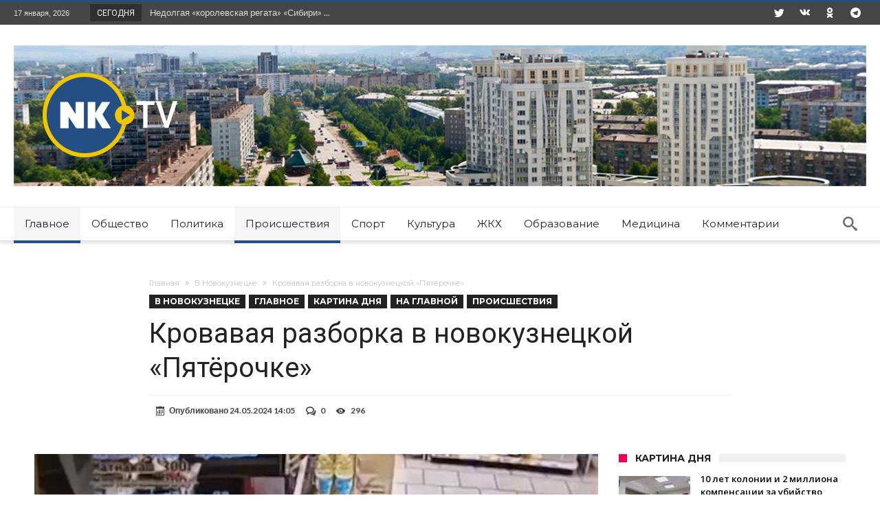

--- FILE ---
content_type: text/html; charset=UTF-8
request_url: https://nk-tv.com/293577.html
body_size: 19103
content:
<!DOCTYPE html>
<html lang="ru-RU" id="html" xmlns:og="http://ogp.me/ns#" xmlns:fb="http://ogp.me/ns/fb#" prefix="og: http://ogp.me/ns#">
<head>
    <meta http-equiv="X-UA-Compatible" content="IE=edge" />
    <meta http-equiv="Content-Type" content="text/html; charset=utf-8"/>
    <meta name="viewport" content="width=device-width, initial-scale=1, maximum-scale=1, user-scalable=0" />

    <title>Кровавая разборка в новокузнецкой «Пятёрочке» &#8212; Новости Новокузнецка сегодня, новости дня, последние новости</title>
<meta name='robots' content='max-image-preview:large' />
	<style>img:is([sizes="auto" i], [sizes^="auto," i]) { contain-intrinsic-size: 3000px 1500px }</style>
	<link rel='dns-prefetch' href='//fonts.googleapis.com' />
<link rel="alternate" type="application/rss+xml" title="Новости Новокузнецка сегодня, новости дня, последние новости &raquo; Лента" href="https://nk-tv.com/feed" />
<link rel="alternate" type="application/rss+xml" title="Новости Новокузнецка сегодня, новости дня, последние новости &raquo; Лента комментариев" href="https://nk-tv.com/comments/feed" />
<link rel="alternate" type="application/rss+xml" title="Новости Новокузнецка сегодня, новости дня, последние новости &raquo; Лента комментариев к &laquo;Кровавая разборка в новокузнецкой «Пятёрочке»&raquo;" href="https://nk-tv.com/293577.html/feed" />
<script type="text/javascript">
/* <![CDATA[ */
window._wpemojiSettings = {"baseUrl":"https:\/\/s.w.org\/images\/core\/emoji\/16.0.1\/72x72\/","ext":".png","svgUrl":"https:\/\/s.w.org\/images\/core\/emoji\/16.0.1\/svg\/","svgExt":".svg","source":{"concatemoji":"https:\/\/nk-tv.com\/wp-includes\/js\/wp-emoji-release.min.js"}};
/*! This file is auto-generated */
!function(s,n){var o,i,e;function c(e){try{var t={supportTests:e,timestamp:(new Date).valueOf()};sessionStorage.setItem(o,JSON.stringify(t))}catch(e){}}function p(e,t,n){e.clearRect(0,0,e.canvas.width,e.canvas.height),e.fillText(t,0,0);var t=new Uint32Array(e.getImageData(0,0,e.canvas.width,e.canvas.height).data),a=(e.clearRect(0,0,e.canvas.width,e.canvas.height),e.fillText(n,0,0),new Uint32Array(e.getImageData(0,0,e.canvas.width,e.canvas.height).data));return t.every(function(e,t){return e===a[t]})}function u(e,t){e.clearRect(0,0,e.canvas.width,e.canvas.height),e.fillText(t,0,0);for(var n=e.getImageData(16,16,1,1),a=0;a<n.data.length;a++)if(0!==n.data[a])return!1;return!0}function f(e,t,n,a){switch(t){case"flag":return n(e,"\ud83c\udff3\ufe0f\u200d\u26a7\ufe0f","\ud83c\udff3\ufe0f\u200b\u26a7\ufe0f")?!1:!n(e,"\ud83c\udde8\ud83c\uddf6","\ud83c\udde8\u200b\ud83c\uddf6")&&!n(e,"\ud83c\udff4\udb40\udc67\udb40\udc62\udb40\udc65\udb40\udc6e\udb40\udc67\udb40\udc7f","\ud83c\udff4\u200b\udb40\udc67\u200b\udb40\udc62\u200b\udb40\udc65\u200b\udb40\udc6e\u200b\udb40\udc67\u200b\udb40\udc7f");case"emoji":return!a(e,"\ud83e\udedf")}return!1}function g(e,t,n,a){var r="undefined"!=typeof WorkerGlobalScope&&self instanceof WorkerGlobalScope?new OffscreenCanvas(300,150):s.createElement("canvas"),o=r.getContext("2d",{willReadFrequently:!0}),i=(o.textBaseline="top",o.font="600 32px Arial",{});return e.forEach(function(e){i[e]=t(o,e,n,a)}),i}function t(e){var t=s.createElement("script");t.src=e,t.defer=!0,s.head.appendChild(t)}"undefined"!=typeof Promise&&(o="wpEmojiSettingsSupports",i=["flag","emoji"],n.supports={everything:!0,everythingExceptFlag:!0},e=new Promise(function(e){s.addEventListener("DOMContentLoaded",e,{once:!0})}),new Promise(function(t){var n=function(){try{var e=JSON.parse(sessionStorage.getItem(o));if("object"==typeof e&&"number"==typeof e.timestamp&&(new Date).valueOf()<e.timestamp+604800&&"object"==typeof e.supportTests)return e.supportTests}catch(e){}return null}();if(!n){if("undefined"!=typeof Worker&&"undefined"!=typeof OffscreenCanvas&&"undefined"!=typeof URL&&URL.createObjectURL&&"undefined"!=typeof Blob)try{var e="postMessage("+g.toString()+"("+[JSON.stringify(i),f.toString(),p.toString(),u.toString()].join(",")+"));",a=new Blob([e],{type:"text/javascript"}),r=new Worker(URL.createObjectURL(a),{name:"wpTestEmojiSupports"});return void(r.onmessage=function(e){c(n=e.data),r.terminate(),t(n)})}catch(e){}c(n=g(i,f,p,u))}t(n)}).then(function(e){for(var t in e)n.supports[t]=e[t],n.supports.everything=n.supports.everything&&n.supports[t],"flag"!==t&&(n.supports.everythingExceptFlag=n.supports.everythingExceptFlag&&n.supports[t]);n.supports.everythingExceptFlag=n.supports.everythingExceptFlag&&!n.supports.flag,n.DOMReady=!1,n.readyCallback=function(){n.DOMReady=!0}}).then(function(){return e}).then(function(){var e;n.supports.everything||(n.readyCallback(),(e=n.source||{}).concatemoji?t(e.concatemoji):e.wpemoji&&e.twemoji&&(t(e.twemoji),t(e.wpemoji)))}))}((window,document),window._wpemojiSettings);
/* ]]> */
</script>
<style id='wp-emoji-styles-inline-css' type='text/css'>

	img.wp-smiley, img.emoji {
		display: inline !important;
		border: none !important;
		box-shadow: none !important;
		height: 1em !important;
		width: 1em !important;
		margin: 0 0.07em !important;
		vertical-align: -0.1em !important;
		background: none !important;
		padding: 0 !important;
	}
</style>
<link rel='stylesheet' id='wp-block-library-css' href='https://nk-tv.com/wp-includes/css/dist/block-library/style.min.css' type='text/css' media='all' />
<style id='classic-theme-styles-inline-css' type='text/css'>
/*! This file is auto-generated */
.wp-block-button__link{color:#fff;background-color:#32373c;border-radius:9999px;box-shadow:none;text-decoration:none;padding:calc(.667em + 2px) calc(1.333em + 2px);font-size:1.125em}.wp-block-file__button{background:#32373c;color:#fff;text-decoration:none}
</style>
<style id='global-styles-inline-css' type='text/css'>
:root{--wp--preset--aspect-ratio--square: 1;--wp--preset--aspect-ratio--4-3: 4/3;--wp--preset--aspect-ratio--3-4: 3/4;--wp--preset--aspect-ratio--3-2: 3/2;--wp--preset--aspect-ratio--2-3: 2/3;--wp--preset--aspect-ratio--16-9: 16/9;--wp--preset--aspect-ratio--9-16: 9/16;--wp--preset--color--black: #000000;--wp--preset--color--cyan-bluish-gray: #abb8c3;--wp--preset--color--white: #ffffff;--wp--preset--color--pale-pink: #f78da7;--wp--preset--color--vivid-red: #cf2e2e;--wp--preset--color--luminous-vivid-orange: #ff6900;--wp--preset--color--luminous-vivid-amber: #fcb900;--wp--preset--color--light-green-cyan: #7bdcb5;--wp--preset--color--vivid-green-cyan: #00d084;--wp--preset--color--pale-cyan-blue: #8ed1fc;--wp--preset--color--vivid-cyan-blue: #0693e3;--wp--preset--color--vivid-purple: #9b51e0;--wp--preset--gradient--vivid-cyan-blue-to-vivid-purple: linear-gradient(135deg,rgba(6,147,227,1) 0%,rgb(155,81,224) 100%);--wp--preset--gradient--light-green-cyan-to-vivid-green-cyan: linear-gradient(135deg,rgb(122,220,180) 0%,rgb(0,208,130) 100%);--wp--preset--gradient--luminous-vivid-amber-to-luminous-vivid-orange: linear-gradient(135deg,rgba(252,185,0,1) 0%,rgba(255,105,0,1) 100%);--wp--preset--gradient--luminous-vivid-orange-to-vivid-red: linear-gradient(135deg,rgba(255,105,0,1) 0%,rgb(207,46,46) 100%);--wp--preset--gradient--very-light-gray-to-cyan-bluish-gray: linear-gradient(135deg,rgb(238,238,238) 0%,rgb(169,184,195) 100%);--wp--preset--gradient--cool-to-warm-spectrum: linear-gradient(135deg,rgb(74,234,220) 0%,rgb(151,120,209) 20%,rgb(207,42,186) 40%,rgb(238,44,130) 60%,rgb(251,105,98) 80%,rgb(254,248,76) 100%);--wp--preset--gradient--blush-light-purple: linear-gradient(135deg,rgb(255,206,236) 0%,rgb(152,150,240) 100%);--wp--preset--gradient--blush-bordeaux: linear-gradient(135deg,rgb(254,205,165) 0%,rgb(254,45,45) 50%,rgb(107,0,62) 100%);--wp--preset--gradient--luminous-dusk: linear-gradient(135deg,rgb(255,203,112) 0%,rgb(199,81,192) 50%,rgb(65,88,208) 100%);--wp--preset--gradient--pale-ocean: linear-gradient(135deg,rgb(255,245,203) 0%,rgb(182,227,212) 50%,rgb(51,167,181) 100%);--wp--preset--gradient--electric-grass: linear-gradient(135deg,rgb(202,248,128) 0%,rgb(113,206,126) 100%);--wp--preset--gradient--midnight: linear-gradient(135deg,rgb(2,3,129) 0%,rgb(40,116,252) 100%);--wp--preset--font-size--small: 13px;--wp--preset--font-size--medium: 20px;--wp--preset--font-size--large: 36px;--wp--preset--font-size--x-large: 42px;--wp--preset--spacing--20: 0.44rem;--wp--preset--spacing--30: 0.67rem;--wp--preset--spacing--40: 1rem;--wp--preset--spacing--50: 1.5rem;--wp--preset--spacing--60: 2.25rem;--wp--preset--spacing--70: 3.38rem;--wp--preset--spacing--80: 5.06rem;--wp--preset--shadow--natural: 6px 6px 9px rgba(0, 0, 0, 0.2);--wp--preset--shadow--deep: 12px 12px 50px rgba(0, 0, 0, 0.4);--wp--preset--shadow--sharp: 6px 6px 0px rgba(0, 0, 0, 0.2);--wp--preset--shadow--outlined: 6px 6px 0px -3px rgba(255, 255, 255, 1), 6px 6px rgba(0, 0, 0, 1);--wp--preset--shadow--crisp: 6px 6px 0px rgba(0, 0, 0, 1);}:where(.is-layout-flex){gap: 0.5em;}:where(.is-layout-grid){gap: 0.5em;}body .is-layout-flex{display: flex;}.is-layout-flex{flex-wrap: wrap;align-items: center;}.is-layout-flex > :is(*, div){margin: 0;}body .is-layout-grid{display: grid;}.is-layout-grid > :is(*, div){margin: 0;}:where(.wp-block-columns.is-layout-flex){gap: 2em;}:where(.wp-block-columns.is-layout-grid){gap: 2em;}:where(.wp-block-post-template.is-layout-flex){gap: 1.25em;}:where(.wp-block-post-template.is-layout-grid){gap: 1.25em;}.has-black-color{color: var(--wp--preset--color--black) !important;}.has-cyan-bluish-gray-color{color: var(--wp--preset--color--cyan-bluish-gray) !important;}.has-white-color{color: var(--wp--preset--color--white) !important;}.has-pale-pink-color{color: var(--wp--preset--color--pale-pink) !important;}.has-vivid-red-color{color: var(--wp--preset--color--vivid-red) !important;}.has-luminous-vivid-orange-color{color: var(--wp--preset--color--luminous-vivid-orange) !important;}.has-luminous-vivid-amber-color{color: var(--wp--preset--color--luminous-vivid-amber) !important;}.has-light-green-cyan-color{color: var(--wp--preset--color--light-green-cyan) !important;}.has-vivid-green-cyan-color{color: var(--wp--preset--color--vivid-green-cyan) !important;}.has-pale-cyan-blue-color{color: var(--wp--preset--color--pale-cyan-blue) !important;}.has-vivid-cyan-blue-color{color: var(--wp--preset--color--vivid-cyan-blue) !important;}.has-vivid-purple-color{color: var(--wp--preset--color--vivid-purple) !important;}.has-black-background-color{background-color: var(--wp--preset--color--black) !important;}.has-cyan-bluish-gray-background-color{background-color: var(--wp--preset--color--cyan-bluish-gray) !important;}.has-white-background-color{background-color: var(--wp--preset--color--white) !important;}.has-pale-pink-background-color{background-color: var(--wp--preset--color--pale-pink) !important;}.has-vivid-red-background-color{background-color: var(--wp--preset--color--vivid-red) !important;}.has-luminous-vivid-orange-background-color{background-color: var(--wp--preset--color--luminous-vivid-orange) !important;}.has-luminous-vivid-amber-background-color{background-color: var(--wp--preset--color--luminous-vivid-amber) !important;}.has-light-green-cyan-background-color{background-color: var(--wp--preset--color--light-green-cyan) !important;}.has-vivid-green-cyan-background-color{background-color: var(--wp--preset--color--vivid-green-cyan) !important;}.has-pale-cyan-blue-background-color{background-color: var(--wp--preset--color--pale-cyan-blue) !important;}.has-vivid-cyan-blue-background-color{background-color: var(--wp--preset--color--vivid-cyan-blue) !important;}.has-vivid-purple-background-color{background-color: var(--wp--preset--color--vivid-purple) !important;}.has-black-border-color{border-color: var(--wp--preset--color--black) !important;}.has-cyan-bluish-gray-border-color{border-color: var(--wp--preset--color--cyan-bluish-gray) !important;}.has-white-border-color{border-color: var(--wp--preset--color--white) !important;}.has-pale-pink-border-color{border-color: var(--wp--preset--color--pale-pink) !important;}.has-vivid-red-border-color{border-color: var(--wp--preset--color--vivid-red) !important;}.has-luminous-vivid-orange-border-color{border-color: var(--wp--preset--color--luminous-vivid-orange) !important;}.has-luminous-vivid-amber-border-color{border-color: var(--wp--preset--color--luminous-vivid-amber) !important;}.has-light-green-cyan-border-color{border-color: var(--wp--preset--color--light-green-cyan) !important;}.has-vivid-green-cyan-border-color{border-color: var(--wp--preset--color--vivid-green-cyan) !important;}.has-pale-cyan-blue-border-color{border-color: var(--wp--preset--color--pale-cyan-blue) !important;}.has-vivid-cyan-blue-border-color{border-color: var(--wp--preset--color--vivid-cyan-blue) !important;}.has-vivid-purple-border-color{border-color: var(--wp--preset--color--vivid-purple) !important;}.has-vivid-cyan-blue-to-vivid-purple-gradient-background{background: var(--wp--preset--gradient--vivid-cyan-blue-to-vivid-purple) !important;}.has-light-green-cyan-to-vivid-green-cyan-gradient-background{background: var(--wp--preset--gradient--light-green-cyan-to-vivid-green-cyan) !important;}.has-luminous-vivid-amber-to-luminous-vivid-orange-gradient-background{background: var(--wp--preset--gradient--luminous-vivid-amber-to-luminous-vivid-orange) !important;}.has-luminous-vivid-orange-to-vivid-red-gradient-background{background: var(--wp--preset--gradient--luminous-vivid-orange-to-vivid-red) !important;}.has-very-light-gray-to-cyan-bluish-gray-gradient-background{background: var(--wp--preset--gradient--very-light-gray-to-cyan-bluish-gray) !important;}.has-cool-to-warm-spectrum-gradient-background{background: var(--wp--preset--gradient--cool-to-warm-spectrum) !important;}.has-blush-light-purple-gradient-background{background: var(--wp--preset--gradient--blush-light-purple) !important;}.has-blush-bordeaux-gradient-background{background: var(--wp--preset--gradient--blush-bordeaux) !important;}.has-luminous-dusk-gradient-background{background: var(--wp--preset--gradient--luminous-dusk) !important;}.has-pale-ocean-gradient-background{background: var(--wp--preset--gradient--pale-ocean) !important;}.has-electric-grass-gradient-background{background: var(--wp--preset--gradient--electric-grass) !important;}.has-midnight-gradient-background{background: var(--wp--preset--gradient--midnight) !important;}.has-small-font-size{font-size: var(--wp--preset--font-size--small) !important;}.has-medium-font-size{font-size: var(--wp--preset--font-size--medium) !important;}.has-large-font-size{font-size: var(--wp--preset--font-size--large) !important;}.has-x-large-font-size{font-size: var(--wp--preset--font-size--x-large) !important;}
:where(.wp-block-post-template.is-layout-flex){gap: 1.25em;}:where(.wp-block-post-template.is-layout-grid){gap: 1.25em;}
:where(.wp-block-columns.is-layout-flex){gap: 2em;}:where(.wp-block-columns.is-layout-grid){gap: 2em;}
:root :where(.wp-block-pullquote){font-size: 1.5em;line-height: 1.6;}
</style>
<link rel='stylesheet' id='woohoo-google-fonts-css' href='https://fonts.googleapis.com/css?family=Oswald%3A400%2C300%2C700%7CLato%3A400%2C300%2C700%2C900%7CWork+Sans%3A400%2C300%2C500%2C600%2C700%2C800%2C900%7COpen+Sans%3A400%2C600%2C700%2C800%7CPlayfair+Display%3A400%2C700%2C900%2C400italic%7CRaleway%3A400%2C300%2C500%2C600%2C700%2C800%2C900%7CRoboto%3A400%2C300%2C100%2C700%7CMontserrat%3A400%2C700&#038;subset=latin%2Cgreek%2Cgreek-ext%2Cvietnamese%2Ccyrillic-ext%2Clatin-ext%2Ccyrillic' type='text/css' media='all' />
<link rel='stylesheet' id='woohoo-default-css' href='https://nk-tv.com/wp-content/themes/woohoo/css/style.css' type='text/css' media='all' />
<style id='woohoo-default-inline-css' type='text/css'>
body.category-8 div.bdaia-blocks div.bdaia-post-rating{display: none !important;}body.category-8 div.bdaia-blocks div.bdaia-post-author-name{display: none !important;}body.category-9 div.bdaia-blocks div.bdaia-post-rating{display: none !important;}body.category-9 div.bdaia-blocks div.bdaia-post-author-name{display: none !important;}body.category-10 div.bdaia-blocks div.bdaia-post-rating{display: none !important;}body.category-10 div.bdaia-blocks div.bdaia-post-author-name{display: none !important;}body.category-25 div.bdaia-blocks div.bdaia-post-rating{display: none !important;}body.category-25 div.bdaia-blocks div.bdaia-post-author-name{display: none !important;}body.category-20 div.bdaia-blocks div.bdaia-post-rating{display: none !important;}body.category-20 div.bdaia-blocks div.bdaia-post-author-name{display: none !important;}body.category-1 div.bdaia-blocks div.bdaia-post-rating{display: none !important;}body.category-1 div.bdaia-blocks div.bdaia-post-author-name{display: none !important;}div.topbar div.top-left-area div.breaking-news-items div.breaking-cont{max-width: 410px;}
</style>
<link rel='stylesheet' id='wooohoo-ilightbox-skin-css' href='https://nk-tv.com/wp-content/themes/woohoo/css/ilightbox/dark-skin/skin.css' type='text/css' media='all' />
<link rel='stylesheet' id='wooohoo-ilightbox-skin-black-css' href='https://nk-tv.com/wp-content/themes/woohoo/css/ilightbox/metro-black-skin/skin.css' type='text/css' media='all' />
<script type="text/javascript" id="jquery-core-js-extra">
/* <![CDATA[ */
var bd_w_blocks = {"bdaia_w_ajax_url":"https:\/\/nk-tv.com\/wp-admin\/admin-ajax.php","bdaia_w_ajax_nonce":"ed6b48ca8b"};
var bd_blocks = {"bdaia_ajax_url":"https:\/\/nk-tv.com\/wp-admin\/admin-ajax.php","bdaia_ajaxnonce":"ed6b48ca8b"};
var bd_script = {"post_id":"293577","ajaxurl":"https:\/\/nk-tv.com\/wp-admin\/admin-ajax.php"};
/* ]]> */
</script>
<script type="text/javascript" src="https://nk-tv.com/wp-includes/js/jquery/jquery.min.js" id="jquery-core-js"></script>
<script type="text/javascript" src="https://nk-tv.com/wp-includes/js/jquery/jquery-migrate.min.js" id="jquery-migrate-js"></script>
<script type="text/javascript" id="woohoo-views-js-extra">
/* <![CDATA[ */
var woohoo_views_c = {"admin_ajax_url":"https:\/\/nk-tv.com\/wp-admin\/admin-ajax.php","post_id":"293577"};
/* ]]> */
</script>
<script type="text/javascript" src="https://nk-tv.com/wp-content/themes/woohoo/js/views.js" id="woohoo-views-js"></script>
<link rel="https://api.w.org/" href="https://nk-tv.com/wp-json/" /><link rel="alternate" title="JSON" type="application/json" href="https://nk-tv.com/wp-json/wp/v2/posts/293577" /><link rel="EditURI" type="application/rsd+xml" title="RSD" href="https://nk-tv.com/xmlrpc.php?rsd" />
<meta name="generator" content="WordPress 6.8.3" />
<link rel="canonical" href="https://nk-tv.com/293577.html" />
<link rel='shortlink' href='https://nk-tv.com/?p=293577' />
<link rel="alternate" title="oEmbed (JSON)" type="application/json+oembed" href="https://nk-tv.com/wp-json/oembed/1.0/embed?url=https%3A%2F%2Fnk-tv.com%2F293577.html" />
<link rel="alternate" title="oEmbed (XML)" type="text/xml+oembed" href="https://nk-tv.com/wp-json/oembed/1.0/embed?url=https%3A%2F%2Fnk-tv.com%2F293577.html&#038;format=xml" />
        <script type="text/javascript">
            /* <![CDATA[ */
            var sf_position = '0';
            var sf_templates = "<a href=\"{search_url_escaped}\"><span class=\"sf_text\">\u0421\u043c\u043e\u0442\u0440\u0435\u0442\u044c \u0432\u0441\u0451<\/span><\/a>";
            var sf_input = '.search-live';
            jQuery(document).ready(function(){
                jQuery(sf_input).ajaxyLiveSearch({"expand":false,"searchUrl":"https:\/\/nk-tv.com\/?s=%s","text":"Search","delay":500,"iwidth":180,"width":315,"ajaxUrl":"https:\/\/nk-tv.com\/wp-admin\/admin-ajax.php","rtl":0});
                jQuery(".live-search_ajaxy-selective-input").keyup(function() {
                    var width = jQuery(this).val().length * 8;
                    if(width < 50) {
                        width = 50;
                    }
                    jQuery(this).width(width);
                });
                jQuery(".live-search_ajaxy-selective-search").click(function() {
                    jQuery(this).find(".live-search_ajaxy-selective-input").focus();
                });
                jQuery(".live-search_ajaxy-selective-close").click(function() {
                    jQuery(this).parent().remove();
                });
            });
            /* ]]> */
        </script>
    <link rel="shortcut icon" href="https://nk-tv.com/wp-content/uploads/2018/07/favicon-1-1.ico" type="image/x-icon" /><link rel="apple-touch-icon-precomposed" href="https://nk-tv.com/wp-content/uploads/2018/07/logo57.png" /><link rel="apple-touch-icon-precomposed" sizes="114x114" href="https://nk-tv.com/wp-content/uploads/2018/07/logo114.png" /><link rel="apple-touch-icon-precomposed" sizes="72x72" href="https://nk-tv.com/wp-content/uploads/2018/07/logo72.png" /><link rel="apple-touch-icon-precomposed" sizes="144x144" href="https://nk-tv.com/wp-content/uploads/2018/07/logo144.png" /><!-- Global site tag (gtag.js) - Google Analytics -->
<script async src="https://www.googletagmanager.com/gtag/js?id=UA-157809369-1"></script>
<script>
  window.dataLayer = window.dataLayer || [];
  function gtag(){dataLayer.push(arguments);}
  gtag('js', new Date());

  gtag('config', 'UA-157809369-1');
</script><script type="text/javascript">
/* <![CDATA[ */
var userRating = {"ajaxurl":"https://nk-tv.com/wp-admin/admin-ajax.php" , "your_rating":"" , "nonce":"ed6b48ca8b"};
var userLike = {"ajaxurl":"https://nk-tv.com/wp-admin/admin-ajax.php" , "nonce":"ed6b48ca8b"};
/* ]]> */
var bdaia_theme_uri = 'https://nk-tv.com/wp-content/themes/woohoo';
</script>
<style type="text/css">

</style>
<!-- START - Heateor Open Graph Meta Tags 1.1.9 -->
<link rel="canonical" href="https://nk-tv.com/293577.html"/>
<meta name="description" content="Следственными органами СК России по Кемеровской области – Кузбассу расследуется уголовное дело в отношении мужчины, подозреваемого в покушении на убийство (ч. 3 ст. 30, ч. 1 ст. 105 УК РФ). Жертвой неадекватного горожанина стала продавец-кассир магазина «Пятёрочка», распложенного на улице Кирова, 97"/>
<meta property="og:locale" content="ru_RU"/>
<meta property="og:site_name" content="Новости Новокузнецка сегодня, новости дня, последние новости"/>
<meta property="og:title" content="Кровавая разборка в новокузнецкой «Пятёрочке»"/>
<meta property="og:url" content="https://nk-tv.com/293577.html"/>
<meta property="og:type" content="article"/>
<meta property="og:image" content="https://nk-tv.com/wp-content/uploads/2024/05/кассир.jpg"/>
<meta property="og:description" content="Следственными органами СК России по Кемеровской области – Кузбассу расследуется уголовное дело в отношении мужчины, подозреваемого в покушении на убийство (ч. 3 ст. 30, ч. 1 ст. 105 УК РФ). Жертвой неадекватного горожанина стала продавец-кассир магазина «Пятёрочка», распложенного на улице Кирова, 97"/>
<meta name="twitter:title" content="Кровавая разборка в новокузнецкой «Пятёрочке»"/>
<meta name="twitter:url" content="https://nk-tv.com/293577.html"/>
<meta name="twitter:description" content="Следственными органами СК России по Кемеровской области – Кузбассу расследуется уголовное дело в отношении мужчины, подозреваемого в покушении на убийство (ч. 3 ст. 30, ч. 1 ст. 105 УК РФ). Жертвой неадекватного горожанина стала продавец-кассир магазина «Пятёрочка», распложенного на улице Кирова, 97"/>
<meta name="twitter:image" content="https://nk-tv.com/wp-content/uploads/2024/05/кассир.jpg"/>
<meta name="twitter:card" content="summary_large_image"/>
<meta itemprop="name" content="Кровавая разборка в новокузнецкой «Пятёрочке»"/>
<meta itemprop="description" content="Следственными органами СК России по Кемеровской области – Кузбассу расследуется уголовное дело в отношении мужчины, подозреваемого в покушении на убийство (ч. 3 ст. 30, ч. 1 ст. 105 УК РФ). Жертвой неадекватного горожанина стала продавец-кассир магазина «Пятёрочка», распложенного на улице Кирова, 97"/>
<meta itemprop="image" content="https://nk-tv.com/wp-content/uploads/2024/05/кассир.jpg"/>
<!-- END - Heateor Open Graph Meta Tags -->

</head>
<body class="wp-singular post-template-default single single-post postid-293577 single-format-standard wp-theme-woohoo " itemscope=itemscope itemtype="https://schema.org/WebPage">

<div class="page-outer bdaia-header-default bdaia-lazyload  sticky-nav-on  bdaia-post-template-style8  bdaia-sidebar-right ">
	<div class="bg-cover"></div>
			<aside id="bd-MobileSiderbar">

							<div class="search-mobile">
					<form role="search" method="get" class="search-form" action="https://nk-tv.com/">
				<label>
					<span class="screen-reader-text">Найти:</span>
					<input type="search" class="search-field" placeholder="Поиск&hellip;" value="" name="s" />
				</label>
				<input type="submit" class="search-submit" value="Поиск" />
			</form>				</div>
			
			<div id="mobile-menu"></div>

							<div class="widget-social-links bdaia-social-io-colored">
					<div class="sl-widget-inner">
						<div class="bdaia-social-io bdaia-social-io-size-35">
<a class=" bdaia-io-url-twitter" title="Twitter" href="https://twitter.com/NK_TV_com" target="_blank"><span class="bdaia-io bdaia-io-twitter"></span></a>
<a class=" bdaia-io-url-vk" title="vk.com" href="http://vk.com/public48252897"  target="_blank" ><span class="bdaia-io bdaia-io-vk"></span></a>
<a class=" bdaia-io-url-okru" title="ok.ru" href="http://www.odnoklassniki.ru/group/51572146438300/topics"  target="_blank" ><span class="bdaia-io bdaia-io-okru"></span></a>
<a class=" bdaia-io-url-telegram" title="Telegram" href="https://t.me/nktvcom" target="_blank"><span class="bdaia-io bdaia-io-telegram"></span></a>
</div>					</div>
				</div>
			
		</aside>
	
	<div id="page">
		<div class="inner-wrapper">
			<div id="warp" class="clearfix  bdaia-sidebar-right ">
				
<div class="header-wrapper">

			<div class="bdayh-click-open">
			<div class="bd-ClickOpen bd-ClickAOpen">
				<span></span>
			</div>
		</div>
	
	
	<div class="cfix"></div>
	<div class="topbar" >
		<div class="bd-container">

			
			<div class="top-left-area">
				<span class="bdaia-current-time"> 17 января, 2026</span>
				
<div class="breaking-news-items">
	 <span class="breaking-title">СЕГОДНЯ</span>	<div class="breaking-cont">
		<ul class="webticker">
							<li>
					<h4>
						<a href="https://nk-tv.com/264841.html" rel="bookmark">
							<span style="display: none" class="bdaia-io bdaia-io-chevron_right"></span>
							&nbsp;&nbsp;&nbsp;Недолгая «королевская регата» «Сибири» ...						</a>
					</h4>
				</li>
								<li>
					<h4>
						<a href="https://nk-tv.com/256482.html" rel="bookmark">
							<span style="display: none" class="bdaia-io bdaia-io-chevron_right"></span>
							&nbsp;&nbsp;&nbsp;Новокузнечанка попросила откликнуться хозяев потерявшегося далматинца...						</a>
					</h4>
				</li>
								<li>
					<h4>
						<a href="https://nk-tv.com/219284.html" rel="bookmark">
							<span style="display: none" class="bdaia-io bdaia-io-chevron_right"></span>
							&nbsp;&nbsp;&nbsp;Жителя Кузбасса, 19 лет скрывавшегося от полиции, судят в Новокузнецке...						</a>
					</h4>
				</li>
								<li>
					<h4>
						<a href="https://nk-tv.com/219336.html" rel="bookmark">
							<span style="display: none" class="bdaia-io bdaia-io-chevron_right"></span>
							&nbsp;&nbsp;&nbsp;Новокузнецкие гаишники «срежиссировали» нарушение на дороге...						</a>
					</h4>
				</li>
								<li>
					<h4>
						<a href="https://nk-tv.com/212336.html" rel="bookmark">
							<span style="display: none" class="bdaia-io bdaia-io-chevron_right"></span>
							&nbsp;&nbsp;&nbsp;Археология для чайников: клады в Новокузнецке и Кузбассе...						</a>
					</h4>
				</li>
								<li>
					<h4>
						<a href="https://nk-tv.com/214935.html" rel="bookmark">
							<span style="display: none" class="bdaia-io bdaia-io-chevron_right"></span>
							&nbsp;&nbsp;&nbsp;Имя новое, суть старая...						</a>
					</h4>
				</li>
								<li>
					<h4>
						<a href="https://nk-tv.com/215663.html" rel="bookmark">
							<span style="display: none" class="bdaia-io bdaia-io-chevron_right"></span>
							&nbsp;&nbsp;&nbsp;13 лет колонии за клубную разборку...						</a>
					</h4>
				</li>
								<li>
					<h4>
						<a href="https://nk-tv.com/214550.html" rel="bookmark">
							<span style="display: none" class="bdaia-io bdaia-io-chevron_right"></span>
							&nbsp;&nbsp;&nbsp;«Искренне Ваш Альберт Ленский»...						</a>
					</h4>
				</li>
								<li>
					<h4>
						<a href="https://nk-tv.com/312121.html" rel="bookmark">
							<span style="display: none" class="bdaia-io bdaia-io-chevron_right"></span>
							&nbsp;&nbsp;&nbsp;10 лет колонии и 2 миллиона компенсации за убийство...						</a>
					</h4>
				</li>
								<li>
					<h4>
						<a href="https://nk-tv.com/312116.html" rel="bookmark">
							<span style="display: none" class="bdaia-io bdaia-io-chevron_right"></span>
							&nbsp;&nbsp;&nbsp;Главврач НГКБ №1 под домашним арестом, завотделением реанимации новорождённых ограничен в действиях...						</a>
					</h4>
				</li>
								<li>
					<h4>
						<a href="https://nk-tv.com/312113.html" rel="bookmark">
							<span style="display: none" class="bdaia-io bdaia-io-chevron_right"></span>
							&nbsp;&nbsp;&nbsp;Рекультивацию вы не видите, а она есть...						</a>
					</h4>
				</li>
								<li>
					<h4>
						<a href="https://nk-tv.com/312110.html" rel="bookmark">
							<span style="display: none" class="bdaia-io bdaia-io-chevron_right"></span>
							&nbsp;&nbsp;&nbsp;Кузбасский токсиколог предупредил об экстремальной опасности купания в проруби в морозы...						</a>
					</h4>
				</li>
								<li>
					<h4>
						<a href="https://nk-tv.com/312107.html" rel="bookmark">
							<span style="display: none" class="bdaia-io bdaia-io-chevron_right"></span>
							&nbsp;&nbsp;&nbsp;Гонки, театр и хоккей на санях: нескучная программа для самых морозостойких новокузнечан...						</a>
					</h4>
				</li>
								<li>
					<h4>
						<a href="https://nk-tv.com/312104.html" rel="bookmark">
							<span style="display: none" class="bdaia-io bdaia-io-chevron_right"></span>
							&nbsp;&nbsp;&nbsp;ЦБ будет сильнее контролировать переводы за границу...						</a>
					</h4>
				</li>
								<li>
					<h4>
						<a href="https://nk-tv.com/312101.html" rel="bookmark">
							<span style="display: none" class="bdaia-io bdaia-io-chevron_right"></span>
							&nbsp;&nbsp;&nbsp;Инфляция в Кузбассе ускорилась в начале года из-за повышения налога...						</a>
					</h4>
				</li>
								<li>
					<h4>
						<a href="https://nk-tv.com/312098.html" rel="bookmark">
							<span style="display: none" class="bdaia-io bdaia-io-chevron_right"></span>
							&nbsp;&nbsp;&nbsp;Новокузнецк стал единственным крупным городом, где подешевели квартиры на вторичке...						</a>
					</h4>
				</li>
								<li>
					<h4>
						<a href="https://nk-tv.com/312095.html" rel="bookmark">
							<span style="display: none" class="bdaia-io bdaia-io-chevron_right"></span>
							&nbsp;&nbsp;&nbsp;&#171;Чёрное небо&#187; поглотит весь Кузбасс...						</a>
					</h4>
				</li>
								<li>
					<h4>
						<a href="https://nk-tv.com/312092.html" rel="bookmark">
							<span style="display: none" class="bdaia-io bdaia-io-chevron_right"></span>
							&nbsp;&nbsp;&nbsp;Здравоохранение &#8212; то ли ещё будет...						</a>
					</h4>
				</li>
						</ul>
	</div>
</div>			</div>

			
			<div class="top-right-area">
				<div class="bdaia-social-io bdaia-social-io-size-32">
<a class=" bdaia-io-url-twitter" title="Twitter" href="https://twitter.com/NK_TV_com" target="_blank"><span class="bdaia-io bdaia-io-twitter"></span></a>
<a class=" bdaia-io-url-vk" title="vk.com" href="http://vk.com/public48252897"  target="_blank" ><span class="bdaia-io bdaia-io-vk"></span></a>
<a class=" bdaia-io-url-okru" title="ok.ru" href="http://www.odnoklassniki.ru/group/51572146438300/topics"  target="_blank" ><span class="bdaia-io bdaia-io-okru"></span></a>
<a class=" bdaia-io-url-telegram" title="Telegram" href="https://t.me/nktvcom" target="_blank"><span class="bdaia-io bdaia-io-telegram"></span></a>
</div>			</div>
		</div>
	</div>
	<div class="cfix"></div>

	
	
			<header class="header-container">
			<div class="bd-container">
				
    <div class="logo">
        <h2 class="site-title">                                <a href="https://nk-tv.com/" rel="home" title="Новости Новокузнецка сегодня, новости дня, последние новости">
                <img src="http://nk-tv.com/wp-content/uploads/2018/06/221.png" alt="Новости Новокузнецка сегодня, новости дня, последние новости" />
            </a>
                    <script>jQuery(document).ready(function($) { var retina = window.devicePixelRatio > 1 ? true : false; if( retina ) { jQuery('.header-wrapper .logo img').attr('src', 'http://nk-tv.com/wp-content/uploads/2018/06/221.png'); jQuery('.header-wrapper .logo img').attr('width', ''); } });</script>
                	    </h2>    </div><!-- End Logo -->
				
			</div>
		</header>
	
	
<div class="cfix"></div>
<nav id="navigation" class="">
	<div class="navigation-wrapper">
		<div class="bd-container">
			<div class="primary-menu">
															<a class="nav-logo" title="Новости Новокузнецка сегодня, новости дня, последние новости" href="https://nk-tv.com/">
							<img src="https://nk-tv.com/wp-content/uploads/2018/06/221_205.png" width="195" height="48" alt="Новости Новокузнецка сегодня, новости дня, последние новости" />
						</a>
																	<ul id="menu-primary">
					<li id="menu-item-114" class=" menu-item menu-item-type-taxonomy menu-item-object-category current-post-ancestor current-menu-parent current-post-parent bd_depth- bd_menu_item " ><a href="https://nk-tv.com/category/%d0%b3%d0%bb%d0%b0%d0%b2%d0%bd%d0%be%d0%b5">  <span class="menu-label" style="" >Главное</span></a>

<div class="mega-menu-content">
</div><li id="menu-item-116" class=" menu-item menu-item-type-taxonomy menu-item-object-category bd_depth- bd_menu_item " ><a href="https://nk-tv.com/category/%d0%be%d0%b1%d1%89%d0%b5%d1%81%d1%82%d0%b2%d0%be">  <span class="menu-label" style="" >Общество</span></a>

<div class="mega-menu-content">
</div><li id="menu-item-119" class=" menu-item menu-item-type-taxonomy menu-item-object-category bd_depth- bd_menu_item " ><a href="https://nk-tv.com/category/%d0%bf%d0%be%d0%bb%d0%b8%d1%82%d0%b8%d0%ba%d0%b0">  <span class="menu-label" style="" >Политика</span></a>

<div class="mega-menu-content">
</div><li id="menu-item-122" class=" menu-item menu-item-type-taxonomy menu-item-object-category current-post-ancestor current-menu-parent current-post-parent bd_depth- bd_menu_item " ><a href="https://nk-tv.com/category/%d0%bf%d1%80%d0%be%d0%b8%d1%81%d1%88%d0%b5%d1%81%d1%82%d0%b2%d0%b8%d1%8f">  <span class="menu-label" style="" >Происшествия</span></a>

<div class="mega-menu-content">
</div><li id="menu-item-126" class=" menu-item menu-item-type-taxonomy menu-item-object-category bd_depth- bd_menu_item " ><a href="https://nk-tv.com/category/%d1%81%d0%bf%d0%be%d1%80%d1%82">  <span class="menu-label" style="" >Спорт</span></a>

<div class="mega-menu-content">
</div><li id="menu-item-105623" class=" menu-item menu-item-type-taxonomy menu-item-object-category bd_depth- bd_menu_item " ><a href="https://nk-tv.com/category/%d0%ba%d1%83%d0%bb%d1%8c%d1%82%d1%83%d1%80%d0%b0">  <span class="menu-label" style="" >Культура</span></a>

<div class="mega-menu-content">
</div><li id="menu-item-105622" class=" menu-item menu-item-type-taxonomy menu-item-object-category bd_depth- bd_menu_item " ><a href="https://nk-tv.com/category/%d0%b6%d0%ba%d1%85">  <span class="menu-label" style="" >ЖКХ</span></a>

<div class="mega-menu-content">
</div><li id="menu-item-105625" class=" menu-item menu-item-type-taxonomy menu-item-object-category bd_depth- bd_menu_item " ><a href="https://nk-tv.com/category/%d0%be%d0%b1%d1%80%d0%b0%d0%b7%d0%be%d0%b2%d0%b0%d0%bd%d0%b8%d0%b5">  <span class="menu-label" style="" >Образование</span></a>

<div class="mega-menu-content">
</div><li id="menu-item-105624" class=" menu-item menu-item-type-taxonomy menu-item-object-category bd_depth- bd_menu_item " ><a href="https://nk-tv.com/category/%d0%bc%d0%b5%d0%b4%d0%b8%d1%86%d0%b8%d0%bd%d0%b0">  <span class="menu-label" style="" >Медицина</span></a>

<div class="mega-menu-content">
</div><li id="menu-item-210822" class=" menu-item menu-item-type-post_type menu-item-object-page bd_depth- bd_menu_item " ><a href="https://nk-tv.com/%d0%ba%d0%be%d0%bc%d0%bc%d0%b5%d0%bd%d1%82%d0%b0%d1%80%d0%b8%d0%b8">  <span class="menu-label" style="" >Комментарии</span></a>

<div class="mega-menu-content">
</div>				</ul>
			</div>

            <div class="nav-right-area">
			
							<div class="bdaia-nav-search">
					<span class="bdaia-ns-btn bdaia-io bdaia-io-search"></span>
					<div class="bdaia-ns-wrap">
						<div class="bdaia-ns-content">
							<div class="bdaia-ns-inner">
								<form method="get" id="searchform" action="https://nk-tv.com/">
									<input type="text" class="bbd-search-field search-live" id="s" name="s" value="Поиск" onfocus="if (this.value == 'Поиск') {this.value = '';}" onblur="if (this.value == '') {this.value = 'Поиск';}"  />
									<button type="submit" class="bbd-search-btn"><span class="bdaia-io bdaia-io-search"></span></button>
								</form>
							</div>
						</div>
					</div>
				</div>
			
			
			
			
            </div>

			
			<div class="cfix"></div>
		</div>
	</div>
</nav>
<div class="cfix"></div>

</div>



				
                <div class="bd-container">
</div>

								
                
                
																				<div class="bdMain">

	<div class="bd-container bdaia-post-template">

					<header class="bdaia-post-header">
				<div xmlns:v="http://rdf.data-vocabulary.org/#"  class="bdaia-crumb-container"><span typeof="v:Breadcrumb"><a rel="v:url" property="v:title" class="crumbs-home" href="https://nk-tv.com">Главная</a></span> <span class="delimiter"><span class="bdaia-io bdaia-io-angle-double-right"></span></span> <span typeof="v:Breadcrumb"><a rel="v:url" property="v:title" href="https://nk-tv.com/category/%d0%b2-%d0%bd%d0%be%d0%b2%d0%be%d0%ba%d1%83%d0%b7%d0%bd%d0%b5%d1%86%d0%ba%d0%b5">В Новокузнецке</a></span> <span class="delimiter"><span class="bdaia-io bdaia-io-angle-double-right"></span></span> <span class="current">Кровавая разборка в новокузнецкой «Пятёрочке»</span></div><div class="bdayh-clearfix"></div><!-- END breadcrumbs. -->									<div class="bdaia-category">
						<a class="bd-cat-link bd-cat-9" href="https://nk-tv.com/category/%d0%b2-%d0%bd%d0%be%d0%b2%d0%be%d0%ba%d1%83%d0%b7%d0%bd%d0%b5%d1%86%d0%ba%d0%b5">В Новокузнецке</a>
<a class="bd-cat-link bd-cat-1" href="https://nk-tv.com/category/%d0%b3%d0%bb%d0%b0%d0%b2%d0%bd%d0%be%d0%b5">Главное</a>
<a class="bd-cat-link bd-cat-19" href="https://nk-tv.com/category/%d0%ba%d0%b0%d1%80%d1%82%d0%b8%d0%bd%d0%b0-%d0%b4%d0%bd%d1%8f">Картина дня</a>
<a class="bd-cat-link bd-cat-11" href="https://nk-tv.com/category/%d0%bd%d0%b0-%d0%b3%d0%bb%d0%b0%d0%b2%d0%bd%d0%be%d0%b9">На главной</a>
<a class="bd-cat-link bd-cat-5" href="https://nk-tv.com/category/%d0%bf%d1%80%d0%be%d0%b8%d1%81%d1%88%d0%b5%d1%81%d1%82%d0%b2%d0%b8%d1%8f">Происшествия</a>
					</div>
					<!-- END category. -->
				
				<div class="bdaia-post-title">
					<h1 class="post-title entry-title"><span>Кровавая разборка в новокузнецкой «Пятёрочке»</span></h1>
				</div>
				<!-- END Post Title. -->

				
<div class="bdaia-meta-info">

	
			<div class="bdaia-post-date"><span class='bdaia-io bdaia-io-calendar'></span>Опубликовано&nbsp;<span class="bdayh-date">24.05.2024 14:05</span></div>
	
	
			<div class="bdaia-post-comment"><span class='bdaia-io bdaia-io-bubbles4'></span><a href="https://nk-tv.com/293577.html#respond">0</a></div>
	
	
			<div class="bdaia-post-view">
			<span class='bdaia-io bdaia-io-eye4'></span>
			296		</div>
	
</div>
<!-- END Meta Info. -->
			</header>
		
		<div class="bd-main bdaia-site-content" id="bdaia-primary">

			<div id="content" role="main">

				
					<article id="post-293577" class="hentry post-293577 post type-post status-publish format-standard has-post-thumbnail category-9 category-1 category-19 category-11 category-5"  itemscope itemtype="https://schema.org/Article">

						<div class="bdaia-post-content">
							
																			<div class="bdaia-post-featured-image">
											<img width="850" height="491" src="https://nk-tv.com/wp-content/uploads/2024/05/кассир-850x491.jpg" class="attachment-bdaia-large size-bdaia-large wp-post-image" alt="" decoding="async" fetchpriority="high" />																					</div>
										<!-- END Featured Image. -->

									
								
							
							
	<div class="bdaia-p-top-e3-desktop"><div class="bdaia-e3-container"><!-- Yandex.RTB R-A-488399-2 -->
<div id="yandex_rtb_R-A-488399-2"></div>
<script type="text/javascript">
    (function(w, d, n, s, t) {
        w[n] = w[n] || [];
        w[n].push(function() {
            Ya.Context.AdvManager.render({
                blockId: "R-A-488399-2",
                renderTo: "yandex_rtb_R-A-488399-2",
                async: true
            });
        });
        t = d.getElementsByTagName("script")[0];
        s = d.createElement("script");
        s.type = "text/javascript";
        s.src = "//an.yandex.ru/system/context.js";
        s.async = true;
        t.parentNode.insertBefore(s, t);
    })(this, this.document, "yandexContextAsyncCallbacks");
</script>

<!--<img src="https://nk-tv.com/wp-content/uploads/2018/07/newnk-tv_banner_850x100.png"/>--> </div></div>

							
							
<p></p>



<p>Следственными органами СК России по Кемеровской области – Кузбассу расследуется уголовное дело в отношении мужчины, подозреваемого в покушении на убийство (ч. 3 ст. 30, ч. 1 ст. 105 УК РФ).</p>



<p>Жертвой неадекватного горожанина стала продавец-кассир магазина «Пятёрочка», распложенного на улице Кирова, 97.</p>



<p>Предварительно установлено, что подозреваемый, ранее работавший в магазине в Центральном районе Новокузнецка, испытывал симпатию к своей коллеге, которая не отвечала ему взаимностью. 22 мая 2024 года злоумышленник зашёл в магазин и нанёс девушке несколько ножевых ранений в область шеи.</p>



<p>Очевидцы происшествия незамедлительно вызвали бригаду скорой медицинской помощи. Потерпевшая была доставлена в одну из городских больниц, где в настоящее время ей оказывается квалифицированная помощь. После случившегося подозреваемый свёл счеты с жизнью.</p>



<p>В настоящее время следователями СК России проводится комплекс следственных действий, направленных на установление всех обстоятельств и причин произошедшего.</p>



<p>Фото:&nbsp;Nvkz_one</p>

							
							
						</div><!-- END Post Content. -->

						<footer>
							
							
							
							
	<div class="bdaia-p-bottom-e3-desktop"><div class="bdaia-e3-container"><script type="text/javascript" src="//yandex.st/share/share.js" charset="utf-8"></script><div class="yashare-auto-init" data-yashareL10n="ru" data-yashareType="icon" data-yashareQuickServices="yaru,vkontakte,facebook,twitter,odnoklassniki,moimir,lj,moikrug,gplus"></div> </div></div>

							<div class="bdaia-post-next-prev">
	<div class="bdaia-post-prev-post">
		<a href="https://nk-tv.com/293573.html" rel="prev"><span>Предыдущая статья</span> Коммунальщиков обязали заменить полкилометра водопровода</a>	</div>
	<div class="bdaia-post-next-post">
		<a href="https://nk-tv.com/293583.html" rel="next"><span>Следующая статья</span> Жителя Кузбасса обвиняют в убийстве малолетнего ребёнка 17-летней давности</a>	</div>
</div>
<!-- END Previous/Next article. -->
													</footer>

						<span style=display:none itemprop=author itemscope itemtype="https://schema.org/Person">
	<meta itemprop=name content="oksana">
</span>

<meta itemprop=interactionCount content="UserComments:0">

<meta itemprop=datePublished content="2024-05-24T14:05:07+00:00">
<meta itemprop=dateModified content="2024-05-24T14:05:07+00:00">

<meta itemscope itemprop=mainEntityOfPage itemtype="https://schema.org/WebPage" itemid="https://nk-tv.com/293577.html">
<span style=display:none itemprop=publisher itemscope itemtype="https://schema.org/Organization">
	<span style=display:none itemprop=logo itemscope itemtype="https://schema.org/ImageObject">
		<meta itemprop="url" content="http://nk-tv.com/wp-content/uploads/2018/06/221.png">
	</span>
	<meta itemprop=name content="Новости Новокузнецка сегодня, новости дня, последние новости">
</span>
<meta itemprop=headline content="Кровавая разборка в новокузнецкой «Пятёрочке»">
<span style=display:none itemprop=image itemscope itemtype="https://schema.org/ImageObject">
	<meta itemprop=url content="https://nk-tv.com/wp-content/uploads/2024/05/кассир.jpg">
	<meta itemprop=width content=1240>
	<meta itemprop=height content=540>
</span>
					</article>

					
<div class="bdayh-clearfix"></div>
<section id="bdaia-ralated-posts" class="bdaia-ralated-posts">

    <div class="bdaia-ralated-posts-head">
        <ul>
                            <li id="nav-more-ralated">
                    <a href="#content-more-ralated">Похожие статьи</a>
                </li>
            
            
                            <li id="nav-more-cat">
                    <a href="#content-more-cat">
                        Еще&nbsp;В Новокузнецке                    </a>
                </li>
            
        </ul>
    </div>

    
<div class="bdaia-ralated-content bdaia-posts-grid light grid-3col" id="content-more-ralated">
    <ul class="bdaia-posts-grid-list">
        <li class="bdaia-posts-grid-post post-item post-id post post-264841 type-post status-publish format-standard has-post-thumbnail hentry category-9 category-1 category-19 category-11 category-2">
	<div class="bdaia-posts-grid-post-inner">
					<div class="post-image">
				
				<a href="https://nk-tv.com/264841.html">
					<img width="320" height="220" src="https://nk-tv.com/wp-content/uploads/2022/07/90E262DA-237C-47AF-A632-ED9F8257D644-320x220.jpeg" class="attachment-bdaia-widget size-bdaia-widget wp-post-image" alt="" decoding="async" />				</a>
			</div>
				<div class="bdayh-post-header">
			<h3 class="entry-title"><a href="https://nk-tv.com/264841.html" >Недолгая «королевская регата» «Сибири» </a></h3>			<div class="bdaia-post-excerpt">Проспект Октябрьский – одну из главных магистралей Новокузнецка – начали застраивать тольк&#8230;</div>
			<div class="bbd-post-cat">
				<div class="bbd-post-cat-content">
					<div class="bdayh-post-meta-date">
						<span class="bdayh-date">03.08.2022 09:06</span>					</div>
					<span class="bdayh-post-meta-time-read"><span class='bdaia-io bdaia-io-clock'></span> 1&nbsp;min read</span>
				</div>
			</div>
		</div>
	</div>
</li><li class="bdaia-posts-grid-post post-item post-id post post-256482 type-post status-publish format-standard has-post-thumbnail hentry category-9 category-2">
	<div class="bdaia-posts-grid-post-inner">
					<div class="post-image">
				
				<a href="https://nk-tv.com/256482.html">
					<img width="320" height="220" src="https://nk-tv.com/wp-content/uploads/2021/12/Screenshot_20211227_180747-1-320x220.jpg" class="attachment-bdaia-widget size-bdaia-widget wp-post-image" alt="" decoding="async" />				</a>
			</div>
				<div class="bdayh-post-header">
			<h3 class="entry-title"><a href="https://nk-tv.com/256482.html" >Новокузнечанка попросила откликнуться хозяев потерявшегося далматинца</a></h3>			<div class="bdaia-post-excerpt">Жительница Новокузнецка разыскивает хозяев породистой собаки, спасенной от голодной смерти&#8230;</div>
			<div class="bbd-post-cat">
				<div class="bbd-post-cat-content">
					<div class="bdayh-post-meta-date">
						<span class="bdayh-date">28.12.2021 10:30</span>					</div>
					<span class="bdayh-post-meta-time-read"><span class='bdaia-io bdaia-io-clock'></span> 2&nbsp;second read </span>
				</div>
			</div>
		</div>
	</div>
</li><li class="bdaia-posts-grid-post post-item post-id post post-219284 type-post status-publish format-standard has-post-thumbnail hentry category-6">
	<div class="bdaia-posts-grid-post-inner">
					<div class="post-image">
				
				<a href="https://nk-tv.com/219284.html">
					<img width="320" height="220" src="https://nk-tv.com/wp-content/uploads/2019/02/IMG_7116-320x220.jpg" class="attachment-bdaia-widget size-bdaia-widget wp-post-image" alt="" decoding="async" loading="lazy" />				</a>
			</div>
				<div class="bdayh-post-header">
			<h3 class="entry-title"><a href="https://nk-tv.com/219284.html" >Жителя Кузбасса, 19 лет скрывавшегося от полиции, судят в Новокузнецке</a></h3>			<div class="bdaia-post-excerpt">В Кемеровском областном суде (постоянное судебное присутствие в Новокузнецке) начались слу&#8230;</div>
			<div class="bbd-post-cat">
				<div class="bbd-post-cat-content">
					<div class="bdayh-post-meta-date">
						<span class="bdayh-date">14.10.2019 10:29</span>					</div>
					<span class="bdayh-post-meta-time-read"><span class='bdaia-io bdaia-io-clock'></span> 2&nbsp;min read</span>
				</div>
			</div>
		</div>
	</div>
</li><li class="bdaia-posts-grid-post post-item post-id post post-219336 type-post status-publish format-standard has-post-thumbnail hentry category-6">
	<div class="bdaia-posts-grid-post-inner">
					<div class="post-image">
				
				<a href="https://nk-tv.com/219336.html">
					<img width="320" height="220" src="https://nk-tv.com/wp-content/uploads/2019/02/IMG_7138-320x220.jpg" class="attachment-bdaia-widget size-bdaia-widget wp-post-image" alt="" decoding="async" loading="lazy" />				</a>
			</div>
				<div class="bdayh-post-header">
			<h3 class="entry-title"><a href="https://nk-tv.com/219336.html" >Новокузнецкие гаишники «срежиссировали» нарушение на дороге</a></h3>			<div class="bdaia-post-excerpt">Так считают представители следственных органов, которые инкриминируют двум сотрудникам дор&#8230;</div>
			<div class="bbd-post-cat">
				<div class="bbd-post-cat-content">
					<div class="bdayh-post-meta-date">
						<span class="bdayh-date">15.09.2019 10:05</span>					</div>
					<span class="bdayh-post-meta-time-read"><span class='bdaia-io bdaia-io-clock'></span> 1&nbsp;min read</span>
				</div>
			</div>
		</div>
	</div>
</li><li class="bdaia-posts-grid-post post-item post-id post post-212336 type-post status-publish format-standard has-post-thumbnail hentry category-6">
	<div class="bdaia-posts-grid-post-inner">
					<div class="post-image">
				
				<a href="https://nk-tv.com/212336.html">
					<img width="320" height="220" src="https://nk-tv.com/wp-content/uploads/2018/08/Археология-2-320x220.jpg" class="attachment-bdaia-widget size-bdaia-widget wp-post-image" alt="" decoding="async" loading="lazy" />				</a>
			</div>
				<div class="bdayh-post-header">
			<h3 class="entry-title"><a href="https://nk-tv.com/212336.html" >Археология для чайников: клады в Новокузнецке и Кузбассе</a></h3>			<div class="bdaia-post-excerpt">Может, помните мультфильм времён СССР про Тигрёнка и его друзей, которые искали клад, а Дю&#8230;</div>
			<div class="bbd-post-cat">
				<div class="bbd-post-cat-content">
					<div class="bdayh-post-meta-date">
						<span class="bdayh-date">30.11.2018 08:48</span>					</div>
					<span class="bdayh-post-meta-time-read"><span class='bdaia-io bdaia-io-clock'></span> 2&nbsp;min read</span>
				</div>
			</div>
		</div>
	</div>
</li><li class="bdaia-posts-grid-post post-item post-id post post-214935 type-post status-publish format-standard has-post-thumbnail hentry category-7">
	<div class="bdaia-posts-grid-post-inner">
					<div class="post-image">
				
				<a href="https://nk-tv.com/214935.html">
					<img width="320" height="220" src="https://nk-tv.com/wp-content/uploads/2018/10/347379.742xp-320x220.jpg" class="attachment-bdaia-widget size-bdaia-widget wp-post-image" alt="" decoding="async" loading="lazy" />				</a>
			</div>
				<div class="bdayh-post-header">
			<h3 class="entry-title"><a href="https://nk-tv.com/214935.html" >Имя новое, суть старая</a></h3>			<div class="bdaia-post-excerpt">На рынке жилищных услуг стали появляться УК с новыми названиями. В этот раз процесс переим&#8230;</div>
			<div class="bbd-post-cat">
				<div class="bbd-post-cat-content">
					<div class="bdayh-post-meta-date">
						<span class="bdayh-date">26.11.2018 07:57</span>					</div>
					<span class="bdayh-post-meta-time-read"><span class='bdaia-io bdaia-io-clock'></span> 1&nbsp;min read</span>
				</div>
			</div>
		</div>
	</div>
</li><li class="bdaia-posts-grid-post post-item post-id post post-215663 type-post status-publish format-standard has-post-thumbnail hentry category-6">
	<div class="bdaia-posts-grid-post-inner">
					<div class="post-image">
				
				<a href="https://nk-tv.com/215663.html">
					<img width="320" height="220" src="https://nk-tv.com/wp-content/uploads/2018/11/IMG_6629-320x220.jpg" class="attachment-bdaia-widget size-bdaia-widget wp-post-image" alt="" decoding="async" loading="lazy" />				</a>
			</div>
				<div class="bdayh-post-header">
			<h3 class="entry-title"><a href="https://nk-tv.com/215663.html" >13 лет колонии за клубную разборку</a></h3>			<div class="bdaia-post-excerpt">Рассмотрено уголовное дело о групповой драке у новокузнецкого бара-ресторана «Vittoria» на&#8230;</div>
			<div class="bbd-post-cat">
				<div class="bbd-post-cat-content">
					<div class="bdayh-post-meta-date">
						<span class="bdayh-date">10.10.2018 10:45</span>					</div>
					<span class="bdayh-post-meta-time-read"><span class='bdaia-io bdaia-io-clock'></span> 1&nbsp;min read</span>
				</div>
			</div>
		</div>
	</div>
</li><li class="bdaia-posts-grid-post post-item post-id post post-214550 type-post status-publish format-standard has-post-thumbnail hentry category-6">
	<div class="bdaia-posts-grid-post-inner">
					<div class="post-image">
				
				<a href="https://nk-tv.com/214550.html">
					<img width="320" height="220" src="https://nk-tv.com/wp-content/uploads/2018/10/Альберт-Ленский-1-320x220.jpg" class="attachment-bdaia-widget size-bdaia-widget wp-post-image" alt="" decoding="async" loading="lazy" />				</a>
			</div>
				<div class="bdayh-post-header">
			<h3 class="entry-title"><a href="https://nk-tv.com/214550.html" >«Искренне Ваш Альберт Ленский»</a></h3>			<div class="bdaia-post-excerpt">На сайте городского Совета народных депутатов закончилось голосование по поводу присвоения&#8230;</div>
			<div class="bbd-post-cat">
				<div class="bbd-post-cat-content">
					<div class="bdayh-post-meta-date">
						<span class="bdayh-date">18.09.2018 09:42</span>					</div>
					<span class="bdayh-post-meta-time-read"><span class='bdaia-io bdaia-io-clock'></span> 1&nbsp;min read</span>
				</div>
			</div>
		</div>
	</div>
</li><li class="bdaia-posts-grid-post post-item post-id post post-312121 type-post status-publish format-standard has-post-thumbnail hentry category-9 category-1 category-19 category-11 category-4">
	<div class="bdaia-posts-grid-post-inner">
					<div class="post-image">
				
				<a href="https://nk-tv.com/312121.html">
					<img width="320" height="220" src="https://nk-tv.com/wp-content/uploads/2026/01/муж-320x220.jpg" class="attachment-bdaia-widget size-bdaia-widget wp-post-image" alt="" decoding="async" loading="lazy" />				</a>
			</div>
				<div class="bdayh-post-header">
			<h3 class="entry-title"><a href="https://nk-tv.com/312121.html" >10 лет колонии и 2 миллиона компенсации за убийство</a></h3>			<div class="bdaia-post-excerpt">Центральный районный суд г. Новокузнецка на основании вердикта присяжных заседателей поста&#8230;</div>
			<div class="bbd-post-cat">
				<div class="bbd-post-cat-content">
					<div class="bdayh-post-meta-date">
						<span class="bdayh-date">16.01.2026 14:03</span>					</div>
					<span class="bdayh-post-meta-time-read"><span class='bdaia-io bdaia-io-clock'></span> 2&nbsp;second read </span>
				</div>
			</div>
		</div>
	</div>
</li><li class="bdaia-posts-grid-post post-item post-id post post-312116 type-post status-publish format-standard has-post-thumbnail hentry category-9 category-1 category-19 category-24 category-11">
	<div class="bdaia-posts-grid-post-inner">
					<div class="post-image">
				
				<a href="https://nk-tv.com/312116.html">
					<img width="320" height="220" src="https://nk-tv.com/wp-content/uploads/2026/01/епиф3-320x220.jpg" class="attachment-bdaia-widget size-bdaia-widget wp-post-image" alt="" decoding="async" loading="lazy" />				</a>
			</div>
				<div class="bdayh-post-header">
			<h3 class="entry-title"><a href="https://nk-tv.com/312116.html" >Главврач НГКБ №1 под домашним арестом, завотделением реанимации новорождённых ограничен в действиях</a></h3>			<div class="bdaia-post-excerpt">Центральный районный суд г. Новокузнецка рассмотрел ходатайство руководителя следственной &#8230;</div>
			<div class="bbd-post-cat">
				<div class="bbd-post-cat-content">
					<div class="bdayh-post-meta-date">
						<span class="bdayh-date">16.01.2026 12:29</span>					</div>
					<span class="bdayh-post-meta-time-read"><span class='bdaia-io bdaia-io-clock'></span> 4&nbsp;second read </span>
				</div>
			</div>
		</div>
	</div>
</li><li class="bdaia-posts-grid-post post-item post-id post post-312113 type-post status-publish format-standard has-post-thumbnail hentry category-8 category-1 category-19 category-11 category-2">
	<div class="bdaia-posts-grid-post-inner">
					<div class="post-image">
				
				<a href="https://nk-tv.com/312113.html">
					<img width="320" height="220" src="https://nk-tv.com/wp-content/uploads/2026/01/рекультура-320x220.jpg" class="attachment-bdaia-widget size-bdaia-widget wp-post-image" alt="" decoding="async" loading="lazy" />				</a>
			</div>
				<div class="bdayh-post-header">
			<h3 class="entry-title"><a href="https://nk-tv.com/312113.html" >Рекультивацию вы не видите, а она есть</a></h3>			<div class="bdaia-post-excerpt">О том, что в непростом для угольщиков 2025 году рекультивация нарушенных земель сохранена &#8230;</div>
			<div class="bbd-post-cat">
				<div class="bbd-post-cat-content">
					<div class="bdayh-post-meta-date">
						<span class="bdayh-date">16.01.2026 11:25</span>					</div>
					<span class="bdayh-post-meta-time-read"><span class='bdaia-io bdaia-io-clock'></span> 8&nbsp;second read </span>
				</div>
			</div>
		</div>
	</div>
</li>    </ul>
    <div class="cfix"></div>

		    <div class="bdayh-posts-load-wait">
	        <div class="sk-circle"><div class="sk-circle1 sk-child"></div><div class="sk-circle2 sk-child"></div><div class="sk-circle3 sk-child"></div><div class="sk-circle4 sk-child"></div><div class="sk-circle5 sk-child"></div><div class="sk-circle6 sk-child"></div><div class="sk-circle7 sk-child"></div><div class="sk-circle8 sk-child"></div><div class="sk-circle9 sk-child"></div><div class="sk-circle10 sk-child"></div><div class="sk-circle11 sk-child"></div><div class="sk-circle12 sk-child"></div></div>
	    </div>
	    <div class="bdayh-load-more-btn">
	        <div class="bdaia-grid-loadmore-btn bd-more-btn">
	            Еще<span class="bdaia-io bdaia-io-angle-down"></span>
	        </div>
	    </div>
	</div>

	<script type="text/javascript">
	    jQuery(document).ready(function($) {
	        jQuery('#content-more-ralated .bdayh-load-more-btn .bdaia-grid-loadmore-btn').click(function(){
	            woohoo_more_related();
	        });
	    });
	    var _bdPages = 1;
	    function woohoo_more_related() {
	        _bdPages+=1;

		    var bd_content = jQuery("#content-more-ralated ul.bdaia-posts-grid-list");

	        jQuery("#content-more-ralated .bdayh-posts-load-wait").css("display","block");
	        jQuery("#content-more-ralated .bdayh-load-more-btn").css("display","none");
	        jQuery.ajax({
	            url : "https://nk-tv.com/wp-admin/admin-ajax.php",
	            type : "POST",
	            data : "action=woohoo_related_articles_fun&page_no="+_bdPages+"&tag_id=&post_id=293577&numpost=3",
	            success: function(data) {
	                jQuery("#content-more-ralated .bdayh-posts-load-wait").css("display","none");
	                if (data.trim()!="") {
	                    var content = jQuery(data);
		                bd_content.append(content);
	                    jQuery("#content-more-ralated .bdayh-load-more-btn").css("display","block");
		                var bd_re   = bd_content.find( '.post-image' );
		                bd_re.addClass( 'bdaia-img-show' );
		                i_refresh.refresh();
	                }
	            }
	        }, 'html');
	        return false;
	    }
	</script>
        
<div class="bdaia-ralated-content bdaia-posts-grid light grid-3col" id="content-more-cat">
    <ul class="bdaia-posts-grid-list">
        <li class="bdaia-posts-grid-post post-item post-id post post-312121 type-post status-publish format-standard has-post-thumbnail hentry category-9 category-1 category-19 category-11 category-4">
	<div class="bdaia-posts-grid-post-inner">
					<div class="post-image">
				
				<a href="https://nk-tv.com/312121.html">
					<img width="320" height="220" src="https://nk-tv.com/wp-content/uploads/2026/01/муж-320x220.jpg" class="attachment-bdaia-widget size-bdaia-widget wp-post-image" alt="" decoding="async" loading="lazy" />				</a>
			</div>
				<div class="bdayh-post-header">
			<h3 class="entry-title"><a href="https://nk-tv.com/312121.html" >10 лет колонии и 2 миллиона компенсации за убийство</a></h3>			<div class="bdaia-post-excerpt">Центральный районный суд г. Новокузнецка на основании вердикта присяжных заседателей поста&#8230;</div>
			<div class="bbd-post-cat">
				<div class="bbd-post-cat-content">
					<div class="bdayh-post-meta-date">
						<span class="bdayh-date">16.01.2026 14:03</span>					</div>
					<span class="bdayh-post-meta-time-read"><span class='bdaia-io bdaia-io-clock'></span> 2&nbsp;second read </span>
				</div>
			</div>
		</div>
	</div>
</li><li class="bdaia-posts-grid-post post-item post-id post post-312116 type-post status-publish format-standard has-post-thumbnail hentry category-9 category-1 category-19 category-24 category-11">
	<div class="bdaia-posts-grid-post-inner">
					<div class="post-image">
				
				<a href="https://nk-tv.com/312116.html">
					<img width="320" height="220" src="https://nk-tv.com/wp-content/uploads/2026/01/епиф3-320x220.jpg" class="attachment-bdaia-widget size-bdaia-widget wp-post-image" alt="" decoding="async" loading="lazy" />				</a>
			</div>
				<div class="bdayh-post-header">
			<h3 class="entry-title"><a href="https://nk-tv.com/312116.html" >Главврач НГКБ №1 под домашним арестом, завотделением реанимации новорождённых ограничен в действиях</a></h3>			<div class="bdaia-post-excerpt">Центральный районный суд г. Новокузнецка рассмотрел ходатайство руководителя следственной &#8230;</div>
			<div class="bbd-post-cat">
				<div class="bbd-post-cat-content">
					<div class="bdayh-post-meta-date">
						<span class="bdayh-date">16.01.2026 12:29</span>					</div>
					<span class="bdayh-post-meta-time-read"><span class='bdaia-io bdaia-io-clock'></span> 4&nbsp;second read </span>
				</div>
			</div>
		</div>
	</div>
</li><li class="bdaia-posts-grid-post post-item post-id post post-312098 type-post status-publish format-standard has-post-thumbnail hentry category-9 category-2">
	<div class="bdaia-posts-grid-post-inner">
					<div class="post-image">
				
				<a href="https://nk-tv.com/312098.html">
					<img width="320" height="220" src="https://nk-tv.com/wp-content/uploads/2026/01/Screenshot_2026-01-15-19-07-27-120_com.android.chrome-edit-320x220.jpg" class="attachment-bdaia-widget size-bdaia-widget wp-post-image" alt="" decoding="async" loading="lazy" />				</a>
			</div>
				<div class="bdayh-post-header">
			<h3 class="entry-title"><a href="https://nk-tv.com/312098.html" >Новокузнецк стал единственным крупным городом, где подешевели квартиры на вторичке</a></h3>			<div class="bdaia-post-excerpt">Новокузнецк оказался единственным крупным городом из полусотни исследуемых, где цены на вт&#8230;</div>
			<div class="bbd-post-cat">
				<div class="bbd-post-cat-content">
					<div class="bdayh-post-meta-date">
						<span class="bdayh-date">16.01.2026 09:00</span>					</div>
					<span class="bdayh-post-meta-time-read"><span class='bdaia-io bdaia-io-clock'></span> 4&nbsp;second read </span>
				</div>
			</div>
		</div>
	</div>
</li>    </ul>
    <div class="cfix"></div>

		    <div class="bdayh-posts-load-wait">
	        <div class="sk-circle"><div class="sk-circle1 sk-child"></div><div class="sk-circle2 sk-child"></div><div class="sk-circle3 sk-child"></div><div class="sk-circle4 sk-child"></div><div class="sk-circle5 sk-child"></div><div class="sk-circle6 sk-child"></div><div class="sk-circle7 sk-child"></div><div class="sk-circle8 sk-child"></div><div class="sk-circle9 sk-child"></div><div class="sk-circle10 sk-child"></div><div class="sk-circle11 sk-child"></div><div class="sk-circle12 sk-child"></div></div>
	    </div>

	    <div class="bdayh-load-more-btn">
	        <div class="bdaia-grid-loadmore-btn bd-more-btn">
	            Еще&nbsp;В Новокузнецке		        <span class="bdaia-io bdaia-io-angle-down"></span>
	        </div>
	    </div>
	</div>

	<script type="text/javascript">
	    jQuery(document).ready(function($) {
	        jQuery('#content-more-cat .bdayh-load-more-btn .bdaia-grid-loadmore-btn').click(function(){
	            woohoo_more_cat();
	        });
	    });
	    var _bdCatPages = 1;
	    function woohoo_more_cat() {
	        _bdCatPages+=1;

		    var bd_content = jQuery("#content-more-cat ul.bdaia-posts-grid-list");

	        jQuery("#content-more-cat .bdayh-posts-load-wait").css("display","block");
	        jQuery("#content-more-cat .bdayh-load-more-btn").css("display","none");
	        jQuery.ajax({
	            url : "https://nk-tv.com/wp-admin/admin-ajax.php",
	            type : "POST",
	            data : "action=woohoo_related_cat_fun&page_no="+_bdCatPages+"&cat_id=9&post_id=293577&numpost=3",
	            success: function(data) {
	                jQuery("#content-more-cat .bdayh-posts-load-wait").css("display","none");
	                if (data.trim()!="") {
	                    var content = jQuery(data);
		                bd_content.append(content);
	                    jQuery("#content-more-cat .bdayh-load-more-btn").css("display","block");
		                var bd_re   = bd_content.find( '.post-image' );
		                bd_re.addClass( 'bdaia-img-show' );
		                i_refresh.refresh();
	                }
	            }
	        }, 'html');
	        return false;
	    }
	</script>

    <script>
        jQuery(document).ready(function()
        {
            $ralated_content     = jQuery( "#bdaia-ralated-posts .bdaia-ralated-content" );
            $ralated_li          = jQuery( "#bdaia-ralated-posts .bdaia-ralated-posts-head ul li" );

            $ralated_content.hide();
            jQuery( "#bdaia-ralated-posts .bdaia-ralated-posts-head ul li:first" ).addClass( "active" ).show();
            jQuery( "#bdaia-ralated-posts .bdaia-ralated-content:first" ).show();

            $ralated_li.click(function()
            {
                $ralated_li.removeClass( "active" );
                jQuery(this).addClass("active");
                $ralated_content.hide();

                var activeTab = jQuery(this).find( "a" ).attr( "href" );
                jQuery(activeTab).fadeIn( "fast" );

                return false;
            });
        });
    </script>
</section>
<div class="bdayh-clearfix"></div>
<!--/ .bdaia-ralated-posts /-->

						<div id="respond" class="comment-respond">
		<h4 class="block-title" id="reply-title"><span class="comment-reply-title">Добавить комментарий <small><a rel="nofollow" id="cancel-comment-reply-link" href="/293577.html#respond" style="display:none;">Отменить ответ</a></small></span></h4><form action="https://nk-tv.com/wp-comments-post.php" method="post" id="commentform" class="comment-form"><p class="comment-notes"><span id="email-notes">Ваш адрес email не будет опубликован.</span> <span class="required-field-message">Обязательные поля помечены <span class="required">*</span></span></p><p class="comment-form-comment"><label for="comment">Комментарий <span class="required">*</span></label> <textarea id="comment" name="comment" cols="45" rows="8" maxlength="65525" required></textarea></p><p class="comment-form-author"><label for="author">Имя <span class="required">*</span></label> <input id="author" name="author" type="text" value="" size="30" maxlength="245" autocomplete="name" required /></p>
<p class="comment-form-email"><label for="email">Email <span class="required">*</span></label> <input id="email" name="email" type="email" value="" size="30" maxlength="100" aria-describedby="email-notes" autocomplete="email" required /></p>
<p class="comment-form-url"><label for="url">Сайт</label> <input id="url" name="url" type="url" value="" size="30" maxlength="200" autocomplete="url" /></p>
<p class="form-submit"><input name="submit" type="submit" id="submit" class="submit" value="Отправить комментарий" /> <input type='hidden' name='comment_post_ID' value='293577' id='comment_post_ID' />
<input type='hidden' name='comment_parent' id='comment_parent' value='0' />
</p><p style="display: none;"><input type="hidden" id="akismet_comment_nonce" name="akismet_comment_nonce" value="5f296ef4d1" /></p><p style="display: none !important;"><label>&#916;<textarea name="ak_hp_textarea" cols="45" rows="8" maxlength="100"></textarea></label><input type="hidden" id="ak_js" name="ak_js" value="97"/><script>document.getElementById( "ak_js" ).setAttribute( "value", ( new Date() ).getTime() );</script></p></form>	</div><!-- #respond -->
	
				
				            <section id="bdCheckAlso" class="bdCheckAlso-right">
	            <h4 class="block-title">
		            <span>Смотрите так же</span>
		            <a href="#" id="check-also-close"><span class="bdaia-io bdaia-io-cross"></span></a>
	            </h4>
                                    <div class="check-also-post">
                                                    <figure class="check-also-thumb"  style="background-image:url(https://nk-tv.com/wp-content/uploads/2026/01/муж-320x220.jpg);"></figure>
                                                <h2 class="post-title"><a href="https://nk-tv.com/312121.html" rel="bookmark">10 лет колонии и 2 миллиона компенсации за убийство</a></h2>

                        <p>Центральный районный суд г. Новокузнецка на основании вердикта присяжных заседателей поста&#8230;</p>
                    </div>
                            </section>
        			</div>

		</div>
		<!-- END Content. -->

		
<div class="bd-sidebar theia_sticky">
	<div class="cfix"></div>
	<div class="theiaStickySidebar">
		<div id="bdaia-widget-box1-2" class="widget bdaia-widget bdaia-box1"><h4 class="block-title"><span>Картина дня</span></h4><div class="widget-inner">
		<div class="bdaia-wb-wrap bdaia-wb1 bdaia-wb-idKphZ0 bdaia-ajax-pagination-load_more" data-box_nu="wb1" data-box_id="bdaia-wb-idKphZ0" data-paged="1" data-sort_order="" data-ajax_pagination="load_more" data-num_posts="8" data-tag_slug="" data-cat_uid="19" data-cat_uids="" data-max_nu="1" data-total_posts_num="1" data-posts="" data-com_meta="" data-thumbnail="" data-author_meta="" data-date_meta="true" data-review="true" >

			<div class="bdaia-wb-content">
				<div class="bdaia-wb-inner">
					
		<div class="bdaia-wb-article bdaia-wba-small bdaiaFadeIn">
			<article class="with-thumb">

									<div class="bwb-article-img-container">
													
							<a href="https://nk-tv.com/312121.html">
								<img width="104" height="74" src="https://nk-tv.com/wp-content/uploads/2026/01/муж-104x74.jpg" class="attachment-bdaia-small size-bdaia-small wp-post-image" alt="" decoding="async" loading="lazy" />							</a>
											</div>
				
				<div class="bwb-article-content-wrapper">
					<header>
						<h3 class="entry-title"><a href="https://nk-tv.com/312121.html"><span>10 лет колонии и 2 миллиона компенсации за убийство</span></a></h3>
					</header>

					<footer>
						
							
															<div class="bdaia-post-date"><span class="bdayh-date">16.01.2026 14:03</span></div>
							
							
											</footer>
				</div>
			</article>
		</div>

		
		<div class="bdaia-wb-article bdaia-wba-small bdaiaFadeIn">
			<article class="with-thumb">

									<div class="bwb-article-img-container">
													
							<a href="https://nk-tv.com/312116.html">
								<img width="104" height="74" src="https://nk-tv.com/wp-content/uploads/2026/01/епиф3-104x74.jpg" class="attachment-bdaia-small size-bdaia-small wp-post-image" alt="" decoding="async" loading="lazy" />							</a>
											</div>
				
				<div class="bwb-article-content-wrapper">
					<header>
						<h3 class="entry-title"><a href="https://nk-tv.com/312116.html"><span>Главврач НГКБ №1 под домашним арестом, завотделением реанимации новорождённых ограничен в действиях</span></a></h3>
					</header>

					<footer>
						
							
															<div class="bdaia-post-date"><span class="bdayh-date">16.01.2026 12:29</span></div>
							
							
											</footer>
				</div>
			</article>
		</div>

		
		<div class="bdaia-wb-article bdaia-wba-small bdaiaFadeIn">
			<article class="with-thumb">

									<div class="bwb-article-img-container">
													
							<a href="https://nk-tv.com/312113.html">
								<img width="104" height="74" src="https://nk-tv.com/wp-content/uploads/2026/01/рекультура-104x74.jpg" class="attachment-bdaia-small size-bdaia-small wp-post-image" alt="" decoding="async" loading="lazy" />							</a>
											</div>
				
				<div class="bwb-article-content-wrapper">
					<header>
						<h3 class="entry-title"><a href="https://nk-tv.com/312113.html"><span>Рекультивацию вы не видите, а она есть</span></a></h3>
					</header>

					<footer>
						
							
															<div class="bdaia-post-date"><span class="bdayh-date">16.01.2026 11:25</span></div>
							
							
											</footer>
				</div>
			</article>
		</div>

		
		<div class="bdaia-wb-article bdaia-wba-small bdaiaFadeIn">
			<article class="with-thumb">

									<div class="bwb-article-img-container">
													
							<a href="https://nk-tv.com/312092.html">
								<img width="104" height="74" src="https://nk-tv.com/wp-content/uploads/2026/01/доктор-104x74.png" class="attachment-bdaia-small size-bdaia-small wp-post-image" alt="" decoding="async" loading="lazy" />							</a>
											</div>
				
				<div class="bwb-article-content-wrapper">
					<header>
						<h3 class="entry-title"><a href="https://nk-tv.com/312092.html"><span>Здравоохранение &#8212; то ли ещё будет</span></a></h3>
					</header>

					<footer>
						
							
															<div class="bdaia-post-date"><span class="bdayh-date">15.01.2026 12:52</span></div>
							
							
											</footer>
				</div>
			</article>
		</div>

		
		<div class="bdaia-wb-article bdaia-wba-small bdaiaFadeIn">
			<article class="with-thumb">

									<div class="bwb-article-img-container">
													
							<a href="https://nk-tv.com/312087.html">
								<img width="104" height="74" src="https://nk-tv.com/wp-content/uploads/2026/01/вода-104x74.jpg" class="attachment-bdaia-small size-bdaia-small wp-post-image" alt="" decoding="async" loading="lazy" />							</a>
											</div>
				
				<div class="bwb-article-content-wrapper">
					<header>
						<h3 class="entry-title"><a href="https://nk-tv.com/312087.html"><span>Осторожно: марганец!</span></a></h3>
					</header>

					<footer>
						
							
															<div class="bdaia-post-date"><span class="bdayh-date">15.01.2026 12:51</span></div>
							
							
											</footer>
				</div>
			</article>
		</div>

		
		<div class="bdaia-wb-article bdaia-wba-small bdaiaFadeIn">
			<article class="with-thumb">

									<div class="bwb-article-img-container">
													
							<a href="https://nk-tv.com/312081.html">
								<img width="104" height="74" src="https://nk-tv.com/wp-content/uploads/2026/01/Заставка-Конкурс-104x74.jpg" class="attachment-bdaia-small size-bdaia-small wp-post-image" alt="" decoding="async" loading="lazy" />							</a>
											</div>
				
				<div class="bwb-article-content-wrapper">
					<header>
						<h3 class="entry-title"><a href="https://nk-tv.com/312081.html"><span>Выбор территорий для благоустройства</span></a></h3>
					</header>

					<footer>
						
							
															<div class="bdaia-post-date"><span class="bdayh-date">15.01.2026 11:23</span></div>
							
							
											</footer>
				</div>
			</article>
		</div>

		
		<div class="bdaia-wb-article bdaia-wba-small bdaiaFadeIn">
			<article class="with-thumb">

									<div class="bwb-article-img-container">
													
							<a href="https://nk-tv.com/312080.html">
								<img width="104" height="74" src="https://nk-tv.com/wp-content/uploads/2026/01/Заставка-Крещение-104x74.jpg" class="attachment-bdaia-small size-bdaia-small wp-post-image" alt="" decoding="async" loading="lazy" />							</a>
											</div>
				
				<div class="bwb-article-content-wrapper">
					<header>
						<h3 class="entry-title"><a href="https://nk-tv.com/312080.html"><span>Автобусы до купелей в парке «Водный»</span></a></h3>
					</header>

					<footer>
						
							
															<div class="bdaia-post-date"><span class="bdayh-date">15.01.2026 11:22</span></div>
							
							
											</footer>
				</div>
			</article>
		</div>

		
		<div class="bdaia-wb-article bdaia-wba-small bdaiaFadeIn">
			<article class="with-thumb">

									<div class="bwb-article-img-container">
													
							<a href="https://nk-tv.com/312055.html">
								<img width="104" height="74" src="https://nk-tv.com/wp-content/uploads/2026/01/рода-104x74.jpg" class="attachment-bdaia-small size-bdaia-small wp-post-image" alt="" decoding="async" loading="lazy" />							</a>
											</div>
				
				<div class="bwb-article-content-wrapper">
					<header>
						<h3 class="entry-title"><a href="https://nk-tv.com/312055.html"><span>В Новокузнецке начались задержания медиков по делу о массовой гибели новорожденных</span></a></h3>
					</header>

					<footer>
						
							
															<div class="bdaia-post-date"><span class="bdayh-date">14.01.2026 14:35</span></div>
							
							
											</footer>
				</div>
			</article>
		</div>

						</div>
				<div class="bdayh-posts-load-wait">
					<div class="sk-circle"><div class="sk-circle1 sk-child"></div><div class="sk-circle2 sk-child"></div><div class="sk-circle3 sk-child"></div><div class="sk-circle4 sk-child"></div><div class="sk-circle5 sk-child"></div><div class="sk-circle6 sk-child"></div><div class="sk-circle7 sk-child"></div><div class="sk-circle8 sk-child"></div><div class="sk-circle9 sk-child"></div><div class="sk-circle10 sk-child"></div><div class="sk-circle11 sk-child"></div><div class="sk-circle12 sk-child"></div></div>
				</div>
			</div>

							<div class="cfix"></div>
				<script type="text/javascript">
					jQuery(document).ready(function() {
																		jQuery('.bdaia-wb-idKphZ0 #bdaia-more-KphZ0').hide();
												jQuery('#bdaia-more-KphZ0 .bdaia-wb-mb-inner').click(function(event){ event.preventDefault();
							woohoo_wb_ajax_js( 'KphZ0', '' );
						});
																	});
				</script>
							<div class="bdaia-wb-more-btn" id="bdaia-more-KphZ0">
					<div class="bdaia-wb-mb-inner">
						Еще<span class="bdaia-io bdaia-io-angle-down"></span>
					</div>
				</div>
											</div>

		</div></div><div id="bdaia-widget-e3-10" class="widget bdaia-widget bdaia-widget-e3 "><div class="widget-inner">
<div class="e3-inner"><a href="http://energo-nk.ru/page3/firm/1096/1473"  target="_blank" ><img src="https://nk-tv.com/wp-content/uploads/2021/07/2021-07-15_bann_Vaka_320x208.gif" alt="" /></a></div></div>
</div><div id="bdaia-widget-html-7" class="widget bdaia-widget bdaia-widget-html "><div class="widget-inner">
<!-- Yandex.RTB R-A-488399-1 -->
<div id="yandex_rtb_R-A-488399-1"></div>
<script type="text/javascript">
    (function(w, d, n, s, t) {
        w[n] = w[n] || [];
        w[n].push(function() {
            Ya.Context.AdvManager.render({
                blockId: "R-A-488399-1",
                renderTo: "yandex_rtb_R-A-488399-1",
                async: true
            });
        });
        t = d.getElementsByTagName("script")[0];
        s = d.createElement("script");
        s.type = "text/javascript";
        s.src = "//an.yandex.ru/system/context.js";
        s.async = true;
        t.parentNode.insertBefore(s, t);
    })(this, this.document, "yandexContextAsyncCallbacks");
</script></div>
</div>	</div>
</div>

	</div>


</div>
						                                                                        <div class="bdaia-footer">
	                        
		<div class="bdaia-footer-widgets">
		<div class="bd-container">
			<div class="bdaia-footer-widgets-area footer-col-three">

									<div id="footer-first" class="footer-widget-inner">
						<div id="bdaia-widget-html-6" class="widget bdaia-widget bdaia-widget-html "><div class="widget-inner">
<img src="/images/footer.png" style="/*height: 120px;*/"></div>
</div>					</div>
				
									<div id="footer-second" class="footer-widget-inner">
						<div id="bdaia-widget-html-5" class="widget bdaia-widget bdaia-widget-html "><div class="widget-inner">
		<ul>
			<li>При любом использовании текстовых и видеоматериалов ссылка на nk-tv.com обязательна. </li>
			<li> </li>
			<li><a class="link" href="https://nk-tv.com/2018-07-30_nk-tv-com_Price_2018.pdf">Рекламодателям</a></li>
			<li> </li>
			<li>Интернет-телевидение Новокузнецка</li>
			<li>Регистрационный номер средства массовой информации ЭЛ № ФС 77 — 54884 от 26.07.2013 выдано Федеральной службой по надзору в сфере связи, информационных технологий и массовых коммуникаций (Роскомнадзор)</li>
			<li>Учредитель ООО "Система Связи Кузбасса"</li>
			<li>Генеральный директор Кемская Оксана Олеговна</li>
<li>Главный редактор Кемская Оксана Олеговна</li>
			<li>Телефон редакции: 8-913-130-02-99</li>
<li>Телефон главного редактора: 8-913-130-02-99</li>
			<li>Электронная почта редакции: news@nk-tv.com</li>
		</ul></div>
</div>					</div>
				
									<div id="footer-third" class="footer-widget-inner">
						<div id="bdaia-widget-html-4" class="widget bdaia-widget bdaia-widget-html "><div class="widget-inner">
		<ul>
			<li>Информация, размещённая на сайте Nk-tv.com и содержащая в подписи к материалу ссылку на первоисточник, не является мнением редакции сайта</li>
			<li>18+</li>
			<li>Просим все замечания направлять по адресу: <a href="mailto:news@nk-tv.com">news@nk-tv.com</a></li>
			<li>© ООО «Система Связи Кузбасса»</li>
			<li><a href="/feed">RSS</a></li>
			<li>
<!-- Yandex.Metrika informer -->
<a href="http://metrika.yandex.ru/stat/?id=21274732&from=informer"
target="_blank" rel="nofollow"><img src="//bs.yandex.ru/informer/21274732/3_0_FFFFFFFF_FFFFFFFF_0_pageviews"
style="width:88px; height:31px; border:0;" alt="Яндекс.Метрика" title="Яндекс.Метрика: данные за сегодня (просмотры, визиты и уникальные посетители)" onclick="try{Ya.Metrika.informer({i:this,id:21274732,lang:'ru'});return false}catch(e){}"/></a>
<!-- /Yandex.Metrika informer -->

<!-- Yandex.Metrika counter -->
<script type="text/javascript">
(function (d, w, c) {
    (w[c] = w[c] || []).push(function() {
        try {
            w.yaCounter21274732 = new Ya.Metrika({id:21274732,
                    webvisor:true,
                    clickmap:true,
                    trackLinks:true,
                    accurateTrackBounce:true});
        } catch(e) { }
    });

    var n = d.getElementsByTagName("script")[0],
        s = d.createElement("script"),
        f = function () { n.parentNode.insertBefore(s, n); };
    s.type = "text/javascript";
    s.async = true;
    s.src = (d.location.protocol == "https:" ? "https:" : "http:") + "//mc.yandex.ru/metrika/watch.js";

    if (w.opera == "[object Opera]") {
        d.addEventListener("DOMContentLoaded", f, false);
    } else { f(); }
})(document, window, "yandex_metrika_callbacks");
</script>
<noscript><div><img src="//mc.yandex.ru/watch/21274732" style="position:absolute; left:-9999px;" alt="" /></div></noscript>
<!-- /Yandex.Metrika counter -->	
<!--LiveInternet counter--><script type="text/javascript">document.write("<a href='//www.liveinternet.ru/click' target=_blank><img src='//counter.yadro.ru/hit?t14.3;r" + escape(document.referrer) + ((typeof(screen)=="undefined")?"":";s"+screen.width+"*"+screen.height+"*"+(screen.colorDepth?screen.colorDepth:screen.pixelDepth)) + ";u" + escape(document.URL) + ";" + Math.random() + "' border=0 width=1 height=1 style='width: 1px !important;'  alt='' title='LiveInternet: показано число просмотров за 24 часа, посетителей за 24 часа и за сегодня'></a>")</script><!--/LiveInternet-->
			</li>
		</ul></div>
</div>					</div>
				
				
			</div>
		</div>
	</div><!--Widgets/-->

	                        
	                        
	                        <div class="bdaia-footer-area">
		                        <div class="bd-container">
			                        <div class="bdaia-footer-area-l">
				                        <span class="copyright">Все права на материалы, опубликованные на сайте, защищены в соответствии с российским и международным законодательством об авторском праве и смежных правах.</span>			                        </div>
			                        <div class="bdaia-footer-area-r">
				                        					                        <div class="bdaia-social-io bdaia-social-io-size-32">
<a class=" bdaia-io-url-twitter" title="Twitter" href="https://twitter.com/NK_TV_com" target="_blank"><span class="bdaia-io bdaia-io-twitter"></span></a>
<a class=" bdaia-io-url-vk" title="vk.com" href="http://vk.com/public48252897"  target="_blank" ><span class="bdaia-io bdaia-io-vk"></span></a>
<a class=" bdaia-io-url-okru" title="ok.ru" href="http://www.odnoklassniki.ru/group/51572146438300/topics"  target="_blank" ><span class="bdaia-io bdaia-io-okru"></span></a>
<a class=" bdaia-io-url-telegram" title="Telegram" href="https://t.me/nktvcom" target="_blank"><span class="bdaia-io bdaia-io-telegram"></span></a>
</div>				                        			                        </div>
		                        </div>
	                        </div>
                        </div><!--.bdaia-footer/-->
                    </div>
                </div>
            </div><!-- #page/-->
        </div><!-- .page-outer/-->

                <script type="speculationrules">
{"prefetch":[{"source":"document","where":{"and":[{"href_matches":"\/*"},{"not":{"href_matches":["\/wp-*.php","\/wp-admin\/*","\/wp-content\/uploads\/*","\/wp-content\/*","\/wp-content\/plugins\/*","\/wp-content\/themes\/woohoo\/*","\/*\\?(.+)"]}},{"not":{"selector_matches":"a[rel~=\"nofollow\"]"}},{"not":{"selector_matches":".no-prefetch, .no-prefetch a"}}]},"eagerness":"conservative"}]}
</script>
<div class="gotop" title="Go Top"><span class="bdaia-io bdaia-io-chevron-up"></span></div><div id="reading-position-indicator"></div>
<script>
    </script><script type="text/javascript" id="woohoo-main-js-extra">
/* <![CDATA[ */
var bd = "{\"nonce\":\"ed6b48ca8b\",\"ajaxurl\":\"https:\\\/\\\/nk-tv.com\\\/wp-admin\\\/admin-ajax.php\",\"is_singular\":true,\"has_lazy_load\":false,\"bd_lazyload\":true,\"mobile_topmenu\":false,\"sticky_sidebar\":true,\"all_lightbox\":true,\"click_to_comments\":false,\"post_reading_position_indicator\":\"1\"}";
/* ]]> */
</script>
<script type="text/javascript" src="https://nk-tv.com/wp-content/themes/woohoo/js/main.js" id="woohoo-main-js"></script>
<script type="text/javascript" src="https://nk-tv.com/wp-includes/js/comment-reply.min.js" id="comment-reply-js" async="async" data-wp-strategy="async"></script>
<script type="text/javascript" src="https://nk-tv.com/wp-content/themes/woohoo/js/search.js" id="bd-search-js"></script>
    </body>
</html>

<!--
Performance optimized by W3 Total Cache. Learn more: https://www.boldgrid.com/w3-total-cache/

Кэширование страницы с использованием Memcached 
Кэширование запросов БД 121/143 за 1.136 секунд с использованием Memcached

Served from: nk-tv.com @ 2026-01-17 13:40:33 by W3 Total Cache
-->